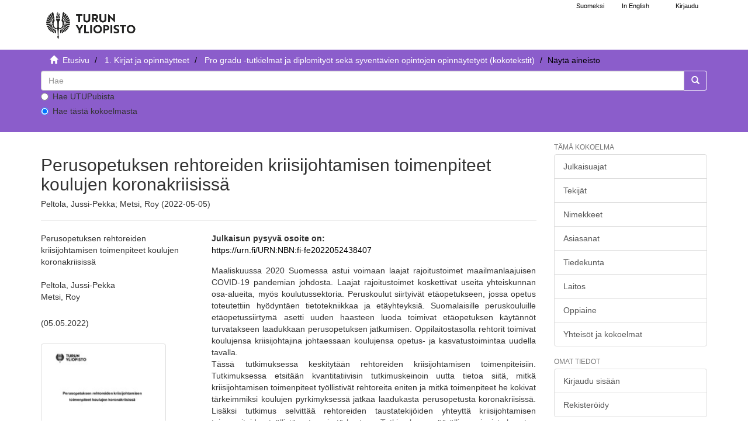

--- FILE ---
content_type: text/html;charset=utf-8
request_url: https://www.utupub.fi/handle/10024/154022
body_size: 5502
content:
<!DOCTYPE html>
                         <!--[if lt IE 7]> <html class="no-js lt-ie9 lt-ie8 lt-ie7" lang="fi"> <![endif]-->
                        <!--[if IE 7]>    <html class="no-js lt-ie9 lt-ie8" lang="fi"> <![endif]-->
                        <!--[if IE 8]>    <html class="no-js lt-ie9" lang="fi"> <![endif]-->
                        <!--[if gt IE 8]><!--> <html class="no-js" lang="fi"> <!--<![endif]-->
                        <head><META http-equiv="Content-Type" content="text/html; charset=UTF-8">
<meta content="text/html; charset=UTF-8" http-equiv="Content-Type">
<meta content="IE=edge,chrome=1" http-equiv="X-UA-Compatible">
<meta content="width=device-width,initial-scale=1" name="viewport">
<link rel="shortcut icon" href="/themes/turku56/images/favicon.ico">
<link rel="apple-touch-icon" href="/themes/turku56/images/apple-touch-icon.png">
<meta name="Generator" content="DSpace 5.6">
<link href="/themes/turku56/styles/main.css" rel="stylesheet">
<link type="text/css" href="/static/css/creativecommons/cc-icons.min.css" rel="stylesheet">
<link href="/themes/turku56/styles/shared/flatpickr.min.css" rel="stylesheet">
<link href="/themes/turku56/styles/shared/bootstrap-tokenfield.min.css" rel="stylesheet">
<link type="application/opensearchdescription+xml" rel="search" href="https://www.utupub.fi:443/open-search/description.xml" title="DSpace">
<script type="text/javascript">
                //Clear default text of emty text areas on focus
                function tFocus(element)
                {
                if (element.value == ' '){element.value='';}
                }
                //Clear default text of emty text areas on submit
                function tSubmit(form)
                {

                console.log(form);

                var defaultedElements = document.getElementsByTagName("textarea");
                for (var i=0; i != defaultedElements.length; i++){
                if (defaultedElements[i].value == ' '){
                defaultedElements[i].value='';}}

                //AM: If isbn is set, save it to localstorage for urn-generation
                var idType = document.getElementsByName("dc_identifier_qualifier");
                var idValue = document.getElementsByName("dc_identifier_value");
                var isbnValue = document.getElementsByName("dc_identifier_isbn");

                if (idValue.length == 0 && isbnValue.length > 0){
                if (isbnValue[0].value != ""){
                localStorage.setItem("form_isbn_id", isbnValue[0].value);
                }else if(isbnValue[0].value == ""){
                localStorage.removeItem("form_isbn_id");
                }
                }else if(idValue.length > 0 && isbnValue.length == 0){
                if (idType[0].value == "isbn" && idValue[0].value != ""){
                localStorage.setItem("form_isbn_id", idValue[0].value);
                } else if(idValue[0].value == ""){
                localStorage.removeItem("form_isbn_id");
                }
                }

                }
                //Disable pressing 'enter' key to submit a form (otherwise pressing 'enter' causes a submission to start over)
                function disableEnterKey(e)
                {
                var key;

                if(window.event)
                key = window.event.keyCode;     //Internet Explorer
                else
                key = e.which;     //Firefox and Netscape

                if(key == 13)  //if "Enter" pressed, then disable!
                return false;
                else
                return true;
                }
            </script><!--[if lt IE 9]>
                <script type="text/javascript" src="/themes/turku56/vendor/html5shiv/dist/html5shiv.js"> </script>
                <script type="text/javascript" src="/themes/turku56/vendor/respond/dest/respond.min.js"> </script>
                <![endif]--><script src="/themes/turku56/vendor/modernizr/modernizr.js" type="text/javascript"> </script>
<title>Perusopetuksen rehtoreiden kriisijohtamisen toimenpiteet koulujen koronakriisiss&auml; - UTUPub</title>
<link rel="schema.DCTERMS" href="http://purl.org/dc/terms/" />
<link rel="schema.DC" href="http://purl.org/dc/elements/1.1/" />
<meta name="DC.creator" content="Peltola, Jussi-Pekka" />
<meta name="DC.creator" content="Metsi, Roy" />
<meta name="DCTERMS.dateAccepted" content="2022-05-24T21:02:02Z" scheme="DCTERMS.W3CDTF" />
<meta name="DCTERMS.available" content="2022-05-24T21:02:02Z" scheme="DCTERMS.W3CDTF" />
<meta name="DCTERMS.issued" content="2022-05-05" scheme="DCTERMS.W3CDTF" />
<meta name="DC.identifier" content="https://www.utupub.fi/handle/10024/154022" scheme="DCTERMS.URI" />
<meta name="DCTERMS.abstract" content="Maaliskuussa 2020 Suomessa astui voimaan laajat rajoitustoimet maailmanlaajuisen COVID-19 pandemian johdosta. Laajat rajoitustoimet koskettivat useita yhteiskunnan osa-alueita, myös koulutussektoria. Peruskoulut siirtyivät etäopetukseen, jossa opetus toteutettiin hyödyntäen tietotekniikkaa ja etäyhteyksiä. Suomalaisille peruskouluille etäopetussiirtymä asetti uuden haasteen luoda toimivat etäopetuksen käytännöt turvatakseen laadukkaan perusopetuksen jatkumisen. Oppilaitostasolla rehtorit toimivat koulujensa kriisijohtajina johtaessaan koulujensa opetus- ja kasvatustoimintaa uudella tavalla. &#xD;&#xA;Tässä tutkimuksessa keskitytään rehtoreiden kriisijohtamisen toimenpiteisiin. Tutkimuksessa etsitään kvantitatiivisin tutkimuskeinoin uutta tietoa siitä, mitkä kriisijohtamisen toimenpiteet työllistivät rehtoreita eniten ja mitkä toimenpiteet he kokivat tärkeimmiksi koulujen pyrkimyksessä jatkaa laadukasta perusopetusta koronakriisissä. Lisäksi tutkimus selvittää rehtoreiden taustatekijöiden yhteyttä kriisijohtamisen toimenpiteiden työllistävyyteen ja tärkeyteen. Tutkimuksen määrällinen aineisto koostuu 113 rehtorin vastauksesta. Tutkimuksessa luodaan koulujen kriisijohtamisen viitekehys aiemman kansainvälisen tutkimuksen perusteella rehtorin näkökulmasta käsin. &#xD;&#xA;Koronakriisiaika on ollut kaikkiaan erittäin työllistävää aikaa rehtoreille. Tulosten mukaan rehtoreita eniten työllistäneet kriisijohtamisen toimenpiteet olivat viestintä ja vuorovaikutus, sekä opettajien tukeminen koulujen koronakriisissä. Rehtorit kokivat arvion mukaan tärkeimmiksi laadukkaan perusopetuksen kannalta. Tutkimuksessa nousee esille myös selkeän viranomaisviestinnän merkitys rehtoreiden kriisijohtamisen kannalta." />
<meta name="DCTERMS.extent" content="114" />
<meta name="DC.language" content="fin" scheme="DCTERMS.RFC1766" />
<meta name="DC.rights" content="fi=Julkaisu on tekijänoikeussäännösten alainen. Teosta voi lukea ja tulostaa henkilökohtaista käyttöä varten. Käyttö kaupallisiin tarkoituksiin on kielletty.|en=This publication is copyrighted. You may download, display and print it for Your own personal use. Commercial use is prohibited.|" />
<meta name="DC.subject" content="rehtori, kriisijohtaminen, koronakriisi, COVID-19, laadukas perusopetus" />
<meta name="DC.title" content="Perusopetuksen rehtoreiden kriisijohtamisen toimenpiteet koulujen koronakriisissä" />
<meta name="DC.type" content="fi=Pro gradu -tutkielma|en=Master's thesis|" />
<meta name="DC.rights" content="avoin" />
<meta name="DC.identifier" content="URN:NBN:fi-fe2022052438407" />
<meta name="DC.contributor" content="fi=Kasvatustieteiden tiedekunta|en=Faculty of Education|" />
<meta name="DC.contributor" content="fi=Educational Sciences, OKL Turku|en=Educational Sciences, OKL Turku|" />
<meta name="DC.contributor" content="fi=OKL Turku|en=|" />
<meta content="rehtori, kriisijohtaminen, koronakriisi, COVID-19, laadukas perusopetus" name="citation_keywords">
<meta content="Perusopetuksen rehtoreiden kriisijohtamisen toimenpiteet koulujen koronakriisiss&auml;" name="citation_title">
<meta content="Peltola, Jussi-Pekka" name="citation_author">
<meta content="Metsi, Roy" name="citation_author">
<meta content="2022-05-05" name="citation_date">
<meta content="https://www.utupub.fi/handle/10024/154022" name="citation_abstract_html_url">
<meta content="fin" name="citation_language">
<meta content="https://www.utupub.fi/bitstream/10024/154022/1/Metsi_Roy_Peltola_Jussi-Pekka_opinnaytetyo.pdf" name="citation_pdf_url">
</head><body>
<a href="#maincontent" class="skip-nav screen-reader-text" id="skip-nav">Hypp&auml;&auml; sis&auml;lt&ouml;&ouml;n</a>
<header>
<div role="navigation" class="navbar navbar-default navbar-static-top">
<div id="navbarheader" class="container">
<div class="navbar-header">
<a class="navbar-brand-fi navbar-brand" href="/" aria-label="UTUPub Etusivu">
<div id="ds-header-logo"></div>
</a>
<div id="mobileLinks" class="navbar-header pull-right visible-xs hidden-sm hidden-md hidden-lg">
<ul class="nav nav-pills pull-left ">
<li class="dropdown" id="ds-language-selection-xs">
<button data-toggle="dropdown" class="dropdown-toggle navbar-toggle navbar-link" role="button" href="#" id="language-dropdown-toggle-xs"><b aria-hidden="true" class="visible-xs glyphicon glyphicon-globe"></b></button>
<ul data-no-collapse="true" aria-labelledby="language-dropdown-toggle-xs" role="menu" class="dropdown-menu pull-right">
<li role="presentation">
<a id="langlink" href="javascript:document.repost.locale.value='lfi'; document.repost.submit();" lang="fi">Suomeksi</a>
</li>
<li role="presentation">
<a id="langlink" href="javascript:document.repost.locale.value='len'; document.repost.submit();" lang="en">In English</a>
</li>
</ul>
</li>
<li>
<form method="get" action="/login" style="display: inline">
<button class="navbar-toggle navbar-link"><b aria-hidden="true" class="visible-xs glyphicon glyphicon-user"></b></button>
</form>
</li>
</ul>
<button data-toggle="offcanvas" class="navbar-toggle" type="button"><span class="sr-only">N&auml;yt&auml;/piilota sivun navigointi</span><span class="icon-bar"></span><span class="icon-bar"></span><span class="icon-bar"></span></button>
</div>
</div>
<div id="langSelectionWrapper" class="navbar-header pull-right hidden-xs">
<form method="post" name="repost" action="">
<input type="hidden" name="type"><input type="hidden" name="locale"><input value="" type="hidden" name="author">
</form>
<ul class="nav navbar-nav pull-left" id="languageSelection">
<li role="presentation">
<a id="langlink" href="javascript:document.repost.locale.value='lfi'; document.repost.submit();" lang="fi">Suomeksi</a>
</li>
<li role="presentation">
<a id="langlink" href="javascript:document.repost.locale.value='len'; document.repost.submit();" lang="en">In English</a>
</li>
</ul>
<ul class="nav navbar-nav pull-left">
<li>
<a href="/login"><span class="hidden-xs">Kirjaudu</span></a>
</li>
</ul>
<button type="button" class="navbar-toggle visible-sm" data-toggle="offcanvas"><span class="sr-only">N&auml;yt&auml;/piilota sivun navigointi</span><span class="icon-bar"></span><span class="icon-bar"></span><span class="icon-bar"></span></button>
</div>
</div>
</div>
</header>
<div class="trail-wrapper hidden-print">
<div class="container">
<div id="topsearchbar" class="row">
<div class="col-xs-12">
<div class="breadcrumb dropdown visible-xs">
<a data-toggle="dropdown" class="dropdown-toggle" role="button" href="#" id="trail-dropdown-toggle">N&auml;yt&auml; aineisto&nbsp;<b class="caret"></b></a>
<ul aria-labelledby="trail-dropdown-toggle" role="menu" class="dropdown-menu">
<li role="presentation">
<a role="menuitem" href="/"><i aria-hidden="true" class="glyphicon glyphicon-home"></i>&nbsp;
                        Etusivu</a>
</li>
<li role="presentation">
<a role="menuitem" href="/handle/10024/5788">1. Kirjat ja opinn&auml;ytteet</a>
</li>
<li role="presentation">
<a role="menuitem" href="/handle/10024/143702">Pro gradu -tutkielmat ja diplomity&ouml;t sek&auml; syvent&auml;vien opintojen opinn&auml;ytety&ouml;t (kokotekstit) </a>
</li>
<li role="presentation" class="disabled">
<a href="#" role="menuitem">N&auml;yt&auml; aineisto</a>
</li>
</ul>
</div>
<ul class="breadcrumb hidden-xs">
<li>
<i aria-hidden="true" class="glyphicon glyphicon-home"></i>&nbsp;
            <a href="/">
<trail target="/">Etusivu</trail>
</a>
</li>
<li>
<a href="/handle/10024/5788">1. Kirjat ja opinn&auml;ytteet</a>
</li>
<li>
<a href="/handle/10024/143702">Pro gradu -tutkielmat ja diplomity&ouml;t sek&auml; syvent&auml;vien opintojen opinn&auml;ytety&ouml;t (kokotekstit) </a>
</li>
<li class="active">N&auml;yt&auml; aineisto</li>
</ul>
<div class="ds-option-set" id="ds-search-option">
<form method="get" class="" id="ds-search-form" action="/discover">
<fieldset>
<div class="input-group">
<input aria-label="untranslated" placeholder="Hae" type="text" class="ds-text-field form-control" name="query">
<div class="radio">
<label><input value="" name="scope" type="radio" id="ds-search-form-scope-all">Hae UTUPubista</label>
</div>
<div class="radio">
<label><input checked name="scope" type="radio" id="ds-search-form-scope-container" value="10024/143702">Hae t&auml;st&auml; kokoelmasta</label>
</div>
<span class="input-group-btn"><button title="Siirry" class="ds-button-field btn btn-primary"><span aria-hidden="true" class="glyphicon glyphicon-search"></span></button></span>
</div>
</fieldset>
</form>
</div>
</div>
</div>
</div>
</div>
<div class="hidden" id="no-js-warning-wrapper">
<div id="no-js-warning">
<div class="notice failure">JavaScript is disabled for your browser. Some features of this site may not work without it.</div>
</div>
</div>
<div class="container" id="main-container">
<div class="row row-offcanvas row-offcanvas-right">
<div class="horizontal-slider contentwrapper clearfix">
<div id="maincontent" class="col-xs-12 col-sm-12 col-md-9 main-content">
<div>
<div id="aspect_artifactbrowser_ItemViewer_div_item-view" class="ds-static-div primary">
<!-- External Metadata URL: cocoon://metadata/handle/10024/154022/mets.xml?rightsMDTypes=METSRIGHTS-->
<div class="item-summary-view-metadata">
<h1>Perusopetuksen rehtoreiden kriisijohtamisen toimenpiteet koulujen koronakriisiss&auml;</h1>
<h5>Peltola, Jussi-Pekka; Metsi, Roy (2022-05-05)</h5>
<hr>
<div class="row">
<div class="col-sm-4">
<div class="simple-item-view-title">Perusopetuksen rehtoreiden kriisijohtamisen toimenpiteet koulujen koronakriisiss&auml;</div>
<br>
<div class="simple-item-view-authors item-page-field-wrapper table">
<div>Peltola, Jussi-Pekka</div>
<div>Metsi, Roy</div>
</div>
<div class="simple-item-view-date word-break item-page-field-wrapper table">(05.05.2022)</div>
<div class="row">
<div class="col-xs-4 col-sm-10">
<div class="thumbnail">
<a href="/bitstream/handle/10024/154022/Metsi_Roy_Peltola_Jussi-Pekka_opinnaytetyo.pdf?sequence=1&amp;isAllowed=y"><img alt="" class="img-responsive" src="/bitstream/handle/10024/154022/Metsi_Roy_Peltola_Jussi-Pekka_opinnaytetyo.pdf.jpg?sequence=3&amp;isAllowed=y"></a>
</div>
</div>
<div class="col-xs-6 col-sm-12">
<div class="item-page-field-wrapper table word-break">
<h5>Katso/<wbr></wbr>Avaa</h5>
<div>
<a href="/bitstream/handle/10024/154022/Metsi_Roy_Peltola_Jussi-Pekka_opinnaytetyo.pdf?sequence=1&amp;isAllowed=y"><i aria-hidden="true" class="glyphicon  glyphicon-file"></i> Metsi_Roy_Peltola_Jussi-Pekka_opinnaytetyo.pdf (3.951Mb)</a>
</div>
</div>
<div>
<span class="bold">Lataukset:&nbsp;</span><span id="file_downloads"></span>
</div>
<br>
</div>
</div>
<div class="simple-item-view-rights table">Julkaisu on tekij&auml;noikeuss&auml;&auml;nn&ouml;sten alainen. Teosta voi lukea ja tulostaa henkil&ouml;kohtaista k&auml;ytt&ouml;&auml; varten. K&auml;ytt&ouml; kaupallisiin tarkoituksiin on kielletty.<br>
</div>
<b>avoin</b>
<div class="simple-item-view-show-full item-page-field-wrapper table">
<a href="/handle/10024/154022?show=full">N&auml;yt&auml; kaikki kuvailutiedot</a>
</div>
</div>
<div class="col-sm-8">
<b>Julkaisun pysyv&auml; osoite on:</b>
<br>
<a href="https://urn.fi/URN:NBN:fi-fe2022052438407">https://urn.fi/URN:NBN:fi-fe2022052438407</a>
<div class="simple-item-view-description item-page-field-wrapper table">
<h5 class="visible-xs">Tiivistelm&auml;</h5>
<div>Maaliskuussa 2020 Suomessa astui voimaan laajat rajoitustoimet maailmanlaajuisen COVID-19 pandemian johdosta. Laajat rajoitustoimet koskettivat useita yhteiskunnan osa-alueita, myös koulutussektoria. Peruskoulut siirtyivät etäopetukseen, jossa opetus toteutettiin hyödyntäen tietotekniikkaa ja etäyhteyksiä. Suomalaisille peruskouluille etäopetussiirtymä asetti uuden haasteen luoda toimivat etäopetuksen käytännöt turvatakseen laadukkaan perusopetuksen jatkumisen. Oppilaitostasolla rehtorit toimivat koulujensa kriisijohtajina johtaessaan koulujensa opetus- ja kasvatustoimintaa uudella tavalla. <br>Tässä tutkimuksessa keskitytään rehtoreiden kriisijohtamisen toimenpiteisiin. Tutkimuksessa etsitään kvantitatiivisin tutkimuskeinoin uutta tietoa siitä, mitkä kriisijohtamisen toimenpiteet työllistivät rehtoreita eniten ja mitkä toimenpiteet he kokivat tärkeimmiksi koulujen pyrkimyksessä jatkaa laadukasta perusopetusta koronakriisissä. Lisäksi tutkimus selvittää rehtoreiden taustatekijöiden yhteyttä kriisijohtamisen toimenpiteiden työllistävyyteen ja tärkeyteen. Tutkimuksen määrällinen aineisto koostuu 113 rehtorin vastauksesta. Tutkimuksessa luodaan koulujen kriisijohtamisen viitekehys aiemman kansainvälisen tutkimuksen perusteella rehtorin näkökulmasta käsin. <br>Koronakriisiaika on ollut kaikkiaan erittäin työllistävää aikaa rehtoreille. Tulosten mukaan rehtoreita eniten työllistäneet kriisijohtamisen toimenpiteet olivat viestintä ja vuorovaikutus, sekä opettajien tukeminen koulujen koronakriisissä. Rehtorit kokivat arvion mukaan tärkeimmiksi laadukkaan perusopetuksen kannalta. Tutkimuksessa nousee esille myös selkeän viranomaisviestinnän merkitys rehtoreiden kriisijohtamisen kannalta.</div>
</div>
<div class="simple-item-view-collections item-page-field-wrapper table">
<h5>Kokoelmat</h5>
<ul class="ds-referenceSet-list">
<!-- External Metadata URL: cocoon://metadata/handle/10024/143702/mets.xml-->
<li>
<a href="/handle/10024/143702">Pro gradu -tutkielmat ja diplomity&ouml;t sek&auml; syvent&auml;vien opintojen opinn&auml;ytety&ouml;t (kokotekstit) </a> [9930]</li>
</ul>
</div>
</div>
</div>
</div>
</div>
</div>
<div class="visible-xs visible-sm">
<footer>
<div class="row">
<hr>
<div class="col-xs-7 col-sm-7">
<div class="hidden-print">Turun yliopiston kirjasto | Turun yliopisto</div>
</div>
<div class="col-xs-5 col-sm-5 hidden-print">
<div class="pull-right">
<a href="/contact">julkaisut@utu.fi</a> | <a href="https://www.utu.fi/fi/tietosuoja/kirjaston-tietosuojailmoitukset">Tietosuoja</a> | <a href="/utupub_saavutettavuusseloste.html">Saavutettavuusseloste</a>
</div>
</div>
</div>
<a class="hidden" href="/htmlmap">&nbsp;</a>
<p>&nbsp;</p>
</footer>
</div>
</div>
<div role="navigation" id="sidebar" class="col-xs-6 col-sm-3 sidebar-offcanvas">
<div class="word-break hidden-print" id="ds-options">
<h4 class="ds-option-set-head  h6">T&auml;m&auml; kokoelma</h4>
<div id="aspect_viewArtifacts_Navigation_list_browse" class="list-group">
<a href="/handle/10024/143702/browse?type=dateissued" class="list-group-item ds-option">Julkaisuajat</a><a href="/handle/10024/143702/browse?type=author" class="list-group-item ds-option">Tekij&auml;t</a><a href="/handle/10024/143702/browse?type=title" class="list-group-item ds-option">Nimekkeet</a><a href="/handle/10024/143702/browse?type=subject" class="list-group-item ds-option">Asiasanat</a><a href="/handle/10024/143702/browse?type=faculty" class="list-group-item ds-option">Tiedekunta</a><a href="/handle/10024/143702/browse?type=department" class="list-group-item ds-option">Laitos</a><a href="/handle/10024/143702/browse?type=studysubject" class="list-group-item ds-option">Oppiaine</a><a href="/community-list" class="list-group-item ds-option">Yhteis&ouml;t ja kokoelmat</a>
</div>
<div id="aspect_viewArtifacts_Navigation_list_browse2" class="list-group"></div>
<h4 class="ds-option-set-head  h6">Omat tiedot</h4>
<div id="aspect_viewArtifacts_Navigation_list_account" class="list-group">
<a href="/login" class="list-group-item ds-option">Kirjaudu sis&auml;&auml;n</a><a href="/register" class="list-group-item ds-option">Rekister&ouml;idy</a>
</div>
<div id="aspect_viewArtifacts_Navigation_list_context" class="list-group"></div>
<div id="aspect_viewArtifacts_Navigation_list_administrative" class="list-group"></div>
<div id="aspect_discovery_Navigation_list_discovery" class="list-group"></div>
</div>
</div>
</div>
</div>
<div class="hidden-xs hidden-sm">
<footer>
<div class="row">
<hr>
<div class="col-xs-7 col-sm-7">
<div class="hidden-print">Turun yliopiston kirjasto | Turun yliopisto</div>
</div>
<div class="col-xs-5 col-sm-5 hidden-print">
<div class="pull-right">
<a href="/contact">julkaisut@utu.fi</a> | <a href="https://www.utu.fi/fi/tietosuoja/kirjaston-tietosuojailmoitukset">Tietosuoja</a> | <a href="/utupub_saavutettavuusseloste.html">Saavutettavuusseloste</a>
</div>
</div>
</div>
<a class="hidden" href="/htmlmap">&nbsp;</a>
<p>&nbsp;</p>
</footer>
</div>
</div>
<script>if(!window.DSpace){window.DSpace={};}window.DSpace.context_path='';window.DSpace.theme_path='/themes/turku56/';</script><script src="/themes/turku56/scripts/theme.js"> </script><script src="/themes/turku56/scripts/photoswipe.js"> </script><script src="/themes/turku56/scripts/fa.js"> </script><script src="/themes/turku56/scripts/ps_gallery.js"> </script><script src="/themes/turku56/scripts/flatpickr.min.js"> </script><script src="/themes/turku56/scripts/annif.js"> </script>
</body></html>
